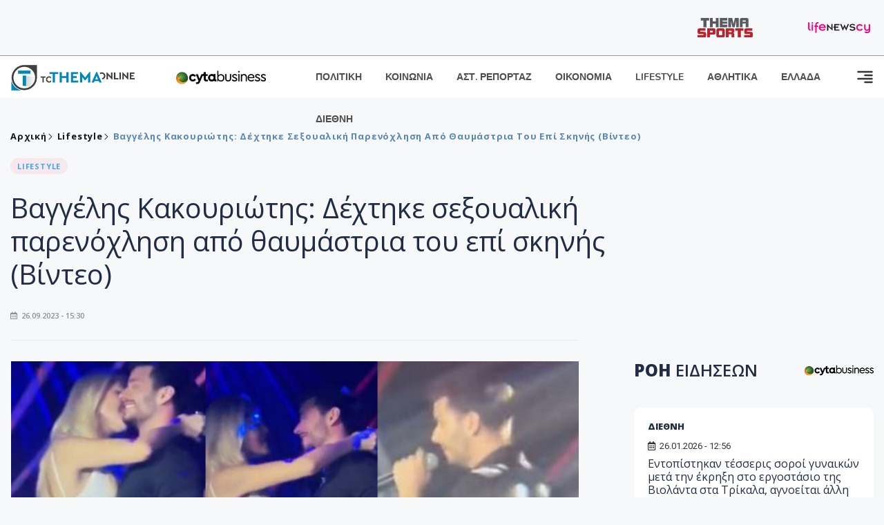

--- FILE ---
content_type: text/html; charset=utf-8
request_url: https://www.tothemaonline.com/Article/366500/baggelhs-kakoyriwths-dehthke-sexoyalikh-parenohlhsh-apo-thaymastria-toy-epi-skhnhs-binteo
body_size: 16859
content:

<!DOCTYPE html>

<html lang="el">
<head>
    <!-- Meta Data -->
    <meta charset="UTF-8">
    <meta http-equiv="X-UA-Compatible" content="IE=edge">
    <meta name="viewport" content="width=device-width, initial-scale=1">
    
    
<title>Βαγγέλης Κακουριώτης: Δέχτηκε σεξουαλική παρενόχληση από θαυμάστρια του επί σκηνής (Βίντεο)</title>
<meta name="description" content="«Εάν αυτό συνέβαινε στην Πάολα, θα τον είχαν πάρει σηκωτό»" />
<meta name="keywords" content="" />
<meta property="og:title" content="Βαγγέλης Κακουριώτης: Δέχτηκε σεξουαλική παρενόχληση από θαυμάστρια του επί σκηνής (Βίντεο)" />
<meta property="og:image" content="https://www.tothemaonline.com/img/path/57d79627-75fc-498a-b345-7f64183200d6_543.png" />
<meta property="og:description" content="«Εάν αυτό συνέβαινε στην Πάολα, θα τον είχαν πάρει σηκωτό»"/>
<meta name="twitter:widgets:csp" content="on">
<meta name="twitter:card" content="summary_large_image">
<meta name="twitter:site" content="@tothemaonline">
<meta name="twitter:domain" content="tothemaonline.com">
<meta name="twitter:title" content="Βαγγέλης Κακουριώτης: Δέχτηκε σεξουαλική παρενόχληση από θαυμάστρια του επί σκηνής (Βίντεο)">
<meta name="twitter:description" content="«Εάν αυτό συνέβαινε στην Πάολα, θα τον είχαν πάρει σηκωτό»">
<meta name="twitter:image" content="https://www.tothemaonline.com/img/path/57d79627-75fc-498a-b345-7f64183200d6_543.png">
<script type="application/ld+json">
    {
      "@context": "https://schema.org",
      "@type": "NewsArticle",
      "mainEntityOfPage": {
        "@type": "WebPage",
        "@id": "https://www.tothemaonline.com/article/366500/baggelhs-kakoyriwths-dehthke-sexoyalikh-parenohlhsh-apo-thaymastria-toy-epi-skhnhs-binteo"
      },
      "headline": "Βαγγέλης Κακουριώτης: Δέχτηκε σεξουαλική παρενόχληση από θαυμάστρια του επί σκηνής (Βίντεο)",
      "image": ["https://www.tothemaonline.com/img/path/57d79627-75fc-498a-b345-7f64183200d6_543.png"],
      "datePublished": "26/9/2023 3:30:00 μμ",
      "dateModified": "26/9/2023 3:30:00 μμ",
      "author": {
        "@type": "Organization",
        "name": "Tothemaonline Team"
      },
      "publisher": {
        "@type": "NewsMediaOrganization",
        "name": "To Thema Online",
        "logo": {
          "@type": "ImageObject",
          "url": "https://www.tothemaonline.com/img/to_thema_online_logo.png",
          "width": 600,
          "height": 60
        }
      }
    }
</script>
<script type="application/ld+json">
    {
        "@context": "http://schema.org",
        "@type": "BreadcrumbList",
        "itemListElement": [
            {
                "@type": "ListItem",
                "position": 1,
                "item": {
                    "@type": "WebSite",
                    "@id": "https://www.tothemaonline.com/",
                    "name": "Αρχική"
                }
            },
            {
                "@type": "ListItem",
                "position": 2,
                    "item": {
                    "@type": "WebPage",
                    "@id": "https://www.tothemaonline.com/Category/lifestyle",
                    "name": "Lifestyle"
                }
            }
            ,{
                "@type": "ListItem",
                "position": 3,
                    "item": {
                    "@type": "WebPage",
                    "@id": "https://www.tothemaonline.com/article/366500/baggelhs-kakoyriwths-dehthke-sexoyalikh-parenohlhsh-apo-thaymastria-toy-epi-skhnhs-binteo",
                    "name": "Βαγγέλης Κακουριώτης: Δέχτηκε σεξουαλική παρενόχληση από θαυμάστρια του επί σκηνής (Βίντεο)"                                
                }
            }    
        ]
    }
</script>

    <meta name="referrer" content="always" />
    <meta name="apple-mobile-web-app-capable" content="yes">
    <meta content="index, follow, max-image-preview:large" name="robots" />
    <meta name="rating" content="General" />
    <meta name="copyright" content="&copy; 2026 tothemaonline.com" />

    <!-- Favicon -->
    <link rel="shortcut icon" type="image/x-icon" href="/favicon.ico?v=1">

    <!-- Dependency Stylesheet -->
    <link rel="stylesheet" href="/assets/css/style.css?v=129" />
    <link rel="stylesheet" href="/assets/css/widgets.css?v=4" />
    <link rel="stylesheet" href="/assets/css/color.css?v=2" />
    <link rel="stylesheet" href="/assets/css/responsive.css?v=1" />

    <link rel="apple-touch-icon" sizes="180x180" href="/img/apple-touch-icon.png" />
    <link rel="icon" type="image/png" sizes="32x32" href="/img/favicon-32x32.png" />
    <link rel="icon" type="image/png" sizes="16x16" href="/img/favicon-16x16.png" />
    <link rel="manifest" href="/site.webmanifest">
    <link rel="mask-icon" href="/img/safari-pinned-tab.svg" color="#2b5797" />
    <meta name="msapplication-TileColor" content="#2b5797" />
    <meta name="theme-color" content="#ffffff" />

    <script type="f011cdd032e5ae4df1937872-text/javascript">
        window.dataLayer = window.dataLayer || [];
        function gtag() { dataLayer.push(arguments); }
        gtag('consent', 'default', {
            'ad_storage': 'granted',
            'ad_user_data': 'granted',
            'ad_personalization': 'granted',
            'analytics_storage': 'granted'
        });
    </script>
    <!-- Google Tag Manager -->
    <script type="f011cdd032e5ae4df1937872-text/javascript">(function (w, d, s, l, i) {
            w[l] = w[l] || []; w[l].push({
                'gtm.start':
                    new Date().getTime(), event: 'gtm.js'
            }); var f = d.getElementsByTagName(s)[0],
                j = d.createElement(s), dl = l != 'dataLayer' ? '&l=' + l : ''; j.async = true; j.src =
                    'https://www.googletagmanager.com/gtm.js?id=' + i + dl; f.parentNode.insertBefore(j, f);
        })(window, document, 'script', 'dataLayer', 'GTM-TCS4QL4');</script>
    <!-- End Google Tag Manager -->
    <!-- Google group tag (gtag.js) -->
    <script async src="https://www.googletagmanager.com/gtag/js?id=G-J7RS52TMNC" type="f011cdd032e5ae4df1937872-text/javascript"></script>
    <script type="f011cdd032e5ae4df1937872-text/javascript">
        window.dataLayer = window.dataLayer || [];
        function gtag() { dataLayer.push(arguments); }
        gtag('js', new Date());

        gtag('config', 'G-J7RS52TMNC');
    </script>
    <!-- Google site tag (gtag.js) -->
    <script async src="https://www.googletagmanager.com/gtag/js?id=G-7ZKH09CT69" type="f011cdd032e5ae4df1937872-text/javascript"></script>
    <script type="f011cdd032e5ae4df1937872-text/javascript">
        window.dataLayer = window.dataLayer || [];
        function gtag() { dataLayer.push(arguments); }
        gtag('js', new Date());

        gtag('config', 'G-7ZKH09CT69');
    </script>
    <script data-ad-client="ca-pub-7684646618790582" async src="https://pagead2.googlesyndication.com/pagead/js/adsbygoogle.js" type="f011cdd032e5ae4df1937872-text/javascript"></script>
    
    <meta property="og:url" content="https://www.tothemaonline.com/Article/366500/baggelhs-kakoyriwths-dehthke-sexoyalikh-parenohlhsh-apo-thaymastria-toy-epi-skhnhs-binteo" />
    <meta property="og:site_name" content="tothemaonline.com"/>
    <meta property="og:type" content="website" />
    <meta property="fb:pages" content="571235809599203" />
    <meta property="fb:app_id" content="1684771268232343" />
    <script async src="https://securepubads.g.doubleclick.net/tag/js/gpt.js" type="f011cdd032e5ae4df1937872-text/javascript"></script>
    <script type="f011cdd032e5ae4df1937872-text/javascript">
      window.googletag = window.googletag || {cmd: []};
      googletag.cmd.push(function () {
        googletag.defineSlot('/94718406/ToThemaOnline/Home_page_728x90_1', [728, 90], 'div-gpt-ad-1663585456835-0').addService(googletag.pubads());
        googletag.defineSlot('/94718406/ToThemaOnline/Article_300x250_1', [300, 250], 'div-gpt-ad-1704809239095-0').addService(googletag.pubads());
        googletag.defineSlot('/94718406/ToThemaOnline/Article_300x250_2', [300, 250], 'div-gpt-ad-1663587115194-0').addService(googletag.pubads());
        googletag.defineSlot('/94718406/ToThemaOnline/Article_300x250_3', [300, 250], 'div-gpt-ad-1663587375568-0').addService(googletag.pubads());
        googletag.defineSlot('/94718406/ToThemaOnline/Article_728x90_2', [728, 90], 'div-gpt-ad-1739364127448-0').addService(googletag.pubads());
        googletag.defineSlot('/94718406/ToThemaOnline/Article_specialformats', [1, 1], 'div-gpt-ad-1635434083371-0').addService(googletag.pubads());
        googletag.defineSlot('/94718406/ToThemaOnline/Article_320x100', [320, 100], 'div-gpt-ad-1739364362138-0').addService(googletag.pubads());
        googletag.defineSlot('/94718406/ToThemaOnline/300x250_artickle_diavaste_episis', [300, 250], 'div-gpt-ad-1765960416458-0').addService(googletag.pubads());
        googletag.defineSlot('/94718406/ToThemaOnline/300x250_artickle_extra', [300, 250], 'div-gpt-ad-1765960359879-0').addService(googletag.pubads());

        googletag.pubads().setTargeting('article_id', ['no-id']);
        googletag.pubads().setTargeting('tags', ['emptykeyword']);
        googletag.pubads().setTargeting('category', ['no-category']);
        googletag.pubads().setTargeting('path', ['/Article/366500/baggelhs-kakoyriwths-dehthke-sexoyalikh-parenohlhsh-apo-thaymastria-toy-epi-skhnhs-binteo']);
        googletag.pubads().setTargeting('year', ['2026']);

        googletag.pubads().enableSingleRequest();
        googletag.pubads().collapseEmptyDivs();
        googletag.enableServices();
      });
    </script>
    <script type="f011cdd032e5ae4df1937872-text/javascript" src='https://platform-api.sharethis.com/js/sharethis.js#property=652b85a77815a50019a9c4f1&product=sop' async='async'></script>

    <script type="f011cdd032e5ae4df1937872-text/javascript">
        window.fbAsyncInit = function () {
            FB.init({
                appId: '464103000617648',
                xfbml: true,
                version: 'v12.0'
            });
            FB.AppEvents.logPageView();
        };

        (function (d, s, id) {
            var js, fjs = d.getElementsByTagName(s)[0];
            if (d.getElementById(id)) { return; }
            js = d.createElement(s); js.id = id;
            js.src = "https://connect.facebook.net/en_US/sdk.js";
            fjs.parentNode.insertBefore(js, fjs);
        }(document, 'script', 'facebook-jssdk'));
    </script>
    <link rel="alternate" type="application/rss+xml" title="RSS Feed" href="https://www.tothemaonline.com/Rss" />
    <link rel="canonical" href="https://www.tothemaonline.com/Article/366500/baggelhs-kakoyriwths-dehthke-sexoyalikh-parenohlhsh-apo-thaymastria-toy-epi-skhnhs-binteo" />
    <script type="application/ld+json">
        { "@context": "https://schema.org", "@type": "WebSite", "url": "https://www.tothemaonline.com/Search", "potentialAction": { "@type": "SearchAction", "target": "https://www.tothemaonline.com/Search?s={search_term}", "query-input": "required name=search_term" } }
    </script>

    <!-- Meta Pixel Code -->
    <script type="f011cdd032e5ae4df1937872-text/javascript">
        !function(f,b,e,v,n,t,s)
        {if(f.fbq)return;n=f.fbq=function(){n.callMethod?
        n.callMethod.apply(n,arguments):n.queue.push(arguments)};
        if(!f._fbq)f._fbq=n;n.push=n;n.loaded=!0;n.version='2.0';
        n.queue=[];t=b.createElement(e);t.async=!0;
        t.src=v;s=b.getElementsByTagName(e)[0];
        s.parentNode.insertBefore(t,s)}(window, document,'script',
        'https://connect.facebook.net/en_US/fbevents.js');
        fbq('init', '1554741712104155');
        fbq('track', 'PageView');
    </script>
    <noscript><img height="1" width="1" style="display:none" src="https://www.facebook.com/tr?id=1554741712104155&ev=PageView&noscript=1"/></noscript>
    <!-- End Meta Pixel Code -->

    <script src="https://cdn.onesignal.com/sdks/web/v16/OneSignalSDK.page.js" defer type="f011cdd032e5ae4df1937872-text/javascript"></script>
    <script type="f011cdd032e5ae4df1937872-text/javascript">
        window.OneSignalDeferred = window.OneSignalDeferred || [];
        OneSignalDeferred.push(async function (OneSignal) {
            await OneSignal.init({
                appId: "a91cee0f-f47f-4ecf-b98e-0fd3654c941d",
                safari_web_id: "web.onesignal.auto.337e82fd-eeda-48f8-8fe5-d2f6dec774c2",
                notifyButton: {
                    enable: true,
                },
            });
        });
    </script>

    <!-- Skins -->
    <script async src="https://securepubads.g.doubleclick.net/tag/js/gpt.js" type="f011cdd032e5ae4df1937872-text/javascript"></script>
    <script type="f011cdd032e5ae4df1937872-text/javascript">
        window.googletag = window.googletag || { cmd: [] };
        googletag.cmd.push(function () {
            googletag.defineSlot('/94718406/ToThemaOnline/Generic_Scroll_Ad_300*250', [300, 250], 'div-gpt-ad-1636712763231-0').addService(googletag.pubads());
            googletag.defineSlot('/94718406/ToThemaOnline/Generic_Desktop_Catfish_1000*90', [1000, 90], 'div-gpt-ad-1637248106600-0').addService(googletag.pubads());
            googletag.defineSlot('/94718406/ToThemaOnline/Generic_Mobile_Catfish_300*50', [300, 50], 'div-gpt-ad-1637248229805-0').addService(googletag.pubads());
            googletag.defineSlot('/94718406/ToThemaOnline/Generic_Desktop_Takeover_800x600', [800, 600], 'div-gpt-ad-1713794860682-0').addService(googletag.pubads());
            googletag.defineSlot('/94718406/ToThemaOnline/Generic_Mobile_Takeover_320x480', [320, 480], 'div-gpt-ad-1713794915043-0').addService(googletag.pubads());
            googletag.defineSlot('/94718406/ToThemaOnline/Article_300x100_1', [320, 100], 'div-gpt-ad-1739364299479-0').addService(googletag.pubads());

            googletag.pubads().enableSingleRequest();
            googletag.pubads().collapseEmptyDivs();
            googletag.enableServices();
        });
    </script>
    <script src="https://ajax.googleapis.com/ajax/libs/jquery/3.6.0/jquery.min.js" type="f011cdd032e5ae4df1937872-text/javascript"></script>
</head>
<body>
    <!-- Google Tag Manager (noscript) -->
    <noscript><iframe src="https://www.googletagmanager.com/ns.html?id=GTM-TCS4QL4" height="0" width="0" style="display:none;visibility:hidden"></iframe></noscript>
    <!-- End Google Tag Manager (noscript) -->

    <div id="fb-root"></div>
    <script async defer crossorigin="anonymous" src="https://connect.facebook.net/en_US/sdk.js#xfbml=1&version=v15.0" nonce="yWfEFvoe" type="f011cdd032e5ae4df1937872-text/javascript"></script>

    <div class="header_wrap">
        <div class="header_top">
            
            <div class="header_partners">
                <a href="https://themasports.tothemaonline.com/" target="_blank" rel="noopener">
                    <img src="/img/themasports_logo.svg" alt="Themasports">
                </a>
                <a href="https://lifenewscy.com/" target="_blank" rel="noopener">
                    <img src="/img/lifenewscy_logo.svg" alt="lifenewscy">
                </a>
            </div>
        </div>
    </div>

    <div class="main-wrap">
        <!--Offcanvas sidebar-->
        <aside id="sidebar-wrapper" class="custom-scrollbar offcanvas-sidebar position-right">
            <button class="off-canvas-close"><i class="ti-close"></i></button>
            <div class="sidebar-inner">
                <!--Search-->
                <div class="siderbar-widget mb-50 mt-30">
                    <input type="text" class="search_field" id="search_inp_h" placeholder="Αναζήτηση" autocomplete="off" />
                    <span class="search-icon"><i class="ti-search mr-5"></i></span>
                </div>
                <!--lastest post-->
                <div class="sidebar-widget mb-50">
                    <div class="widget-header mb-30">
                        <ul class="side-menu">
                            <li><a href="/Category/politiki">ΠΟΛΙΤΙΚΗ</a></li>
                            <li><a href="/Category/oikonomia">ΟΙΚΟΝΟΜΙΑ</a></li>
                            <li><a href="/Category/astinomiko_reportaz">ΑΣΤΥΝΟΜΙΚΟ ΡΕΠΟΡΤΑΖ</a></li>
                            <li><a href="/Category/koinonia">ΚΟΙΝΩΝΙΑ</a></li>
                            <li><a href="/Category/lifestyle">LIFESTYLE</a></li>
                            <li><a href="/Category/athlitika">ΑΘΛΗΤΙΚΑ</a></li>
                            <li><a href="/Category/ellada">ΕΛΛΑΔΑ</a></li>
                            <li><a href="/Category/diethni">ΔΙΕΘΝΗ</a></li>
                            <li><a href="/Category/anathematismoi">ΑΝΑΘΕΜΑΤΙΣΜΟΙ</a></li>
                            <li><a href="/Category/para-thema">ΠΑΡΑ-ΤΗΕΜΑ</a></li>
                            <li><a href="/Category/ygeia">ΥΓΕΙΑ</a></li>
                            <li><a href="/Category/paraxena">LIKE ONLINE</a></li>
                            <li><a href="/Category/nomikos-tou-diavolou">ΝΟΜΙΚΟΣ ΤΟΥ ΔΙΑΒΟΛΟΥ</a></li>
                            <li><a href="/Category/deltia-typou">ΔΕΛΤΙΑ ΤΥΠΟΥ</a></li>
                        </ul>
                    </div>
                    <div class="post-aside-style-2">
                        <div class="offcanvas-widget footer-widget">
                            <h3 class="offcanvas-widget-title">Στοιχεία Επικοινωνίας</h3>
                            <ul class="contact-info-list widget-list">
                                <li class="widget-list-item">
                                    <i class="fas fa-map-marker-alt list-icon"></i>
                                    Γιάννου Κρανιδιώτη 102, Γραφείο 201, Λατσιά, Λευκωσία
                                </li>
                                <li class="widget-list-item">
                                    <i class="fas fa-phone list-icon"></i>
                                    <a href="tel:+357 22 205865" class="widget-list-link">+357 22 205865</a>
                                </li>
                                <li class="widget-list-item">
                                    <i class="fas fa-fax list-icon"></i>
                                    <a href="tel:+357 22 374613" class="widget-list-link">+357 22 374613</a>
                                </li>
                                <li class="widget-list-item">
                                    <i class="fas fa-envelope list-icon"></i>
                                    <a href="/cdn-cgi/l/email-protection#7f161119103f0b100b171a121e10111316111a511c1012" class="widget-list-link" aria-label="Email"><span class="__cf_email__" data-cfemail="5831363e37182c372c303d353937363431363d763b3735">[email&#160;protected]</span></a>
                                </li>
                            </ul>
                            <ul class="footer-social style-2 gutter-15 mt-30">
                                <li class="social-item">
                                    <a href="https://www.facebook.com/THEMAONLINEcom" class="social-link fb" target="_blank" alt="Facebook" title="Facebook" aria-label="Facebook">
                                        <span style="display: none">Facebook</span>
                                        <i class="fab fa-facebook-f" aria-hidden="true"></i>
                                    </a>
                                </li>
                                <li class="social-item">
                                    <a href="https://twitter.com/tothemaonline" class="social-link tw" target="_blank" alt="Twitter" title="Twitter" aria-label="Twitter">
                                        <span style="display: none">Twitter</span>
                                        <i class="fab fa-twitter" aria-hidden="true"></i>
                                    </a>
                                </li>
                                <li class="social-item">
                                    <a href="https://www.instagram.com/tothemaonline/" class="social-link vm" target="_blank" alt="Instagram" title="Instagram" aria-label="Instagram">
                                        <span style="display: none">Instagram</span>
                                        <i class="fab fa-instagram" aria-hidden="true"></i>
                                    </a>
                                </li>
                                <li class="social-item">
                                    <a href="https://www.youtube.com/channel/UC8-mniCYfd5b_LtTCixI5Qg" class="social-link pn" target="_blank" alt="Youtube" title="Youtube" aria-label="Youtube">
                                        <span style="display: none">Youtube</span>
                                        <i class="fab fa-youtube" aria-hidden="true"></i>
                                    </a>
                                </li>
                            </ul>
                        </div>
                    </div>
                </div>
                
            </div>
        </aside>
        <!-- Main Header -->
        <header class="main-header header-style-2 mb-0">
            <div class="header-bottom header-sticky background-white text-center">
                <div class="scroll-progress gradient-bg-1"></div>
                <div class="container">
                    <div class="row">
                        <div class="col-lg-2 col-md-3">
                            <div class="header-logo d-none d-lg-block">
                                <a href="/">
                                    <img class="logo-img d-inline" src="/img/to_thema_online_logo_footer.png?v=2" alt="Tothemaonline logo">
                                </a>
                            </div>
                            <div class="logo-tablet d-md-inline d-lg-none d-none">
                                <a href="/">
                                    <img class="logo-img d-inline" src="/img/to_thema_online_logo_footer.png?v=2" alt="Tothemaonline logo">
                                </a>
                            </div>
                            <div class="logo-mobile d-block d-md-none">
                                <a href="/">
                                    <img class="logo-img d-inline" src="/img/to_thema_online_logo_footer.png?v=2" alt="Tothemaonline logo">
                                </a>
                                <a href="https://www.cyta.com.cy/business-acronis-backup/el" target="_blank" rel="noopener" style="float: right;position: fixed;top: 0px;left: 210px;">
                                    <img src="/img/Thema Online Website - Sponsorship Website Logo 400x190.png" alt="CYTA logo" width="60">
                                </a>
                            </div>
                        </div>
                        <div class="col-lg-2 deskContent">
                            <a href="https://www.cyta.com.cy/business-acronis-backup/el" target="_blank"  rel="noopener">
                                <img src="/img/Thema Online Website - Sponsorship Website Logo 400x190.png" alt="CYTA logo" width="130" />
                            </a>
                        </div>
                        <div class="col-lg-8 col-md-8 main-header-navigation">
                            <!-- Main-menu -->
                            <div class="main-nav text-left float-lg-left float-md-right">
                                <nav>
                                    <ul class="main-menu d-none d-lg-inline">
                                        <li><a href="/Category/politiki">ΠΟΛΙΤΙΚΗ</a></li>
                                        <li><a href="/Category/koinonia">ΚΟΙΝΩΝΙΑ</a></li>
                                        <li><a href="/Category/astinomiko_reportaz">ΑΣΤ. ΡΕΠΟΡΤΑΖ</a></li>
                                        <li><a href="/Category/oikonomia">ΟΙΚΟΝΟΜΙΑ</a></li>
                                        <li><a href="/Category/lifestyle">LIFESTYLE</a></li>
                                        <li><a href="/Category/athlitika">ΑΘΛΗΤΙΚΑ</a></li>
                                        <li><a href="/Category/ellada">ΕΛΛΑΔΑ</a></li>
                                        <li><a href="/Category/diethni">ΔΙΕΘΝΗ</a></li>
                                    </ul>
                                </nav>
                            </div>
                            <!-- Search -->
                            
                            <!-- Off canvas -->
                            <div class="off-canvas-toggle-cover">
                                <div class="off-canvas-toggle d-inline-block ml-15" id="off-canvas-toggle">
                                    <svg width="25px" height="25px" viewBox="0 0 20 20" xmlns="http://www.w3.org/2000/svg" fill="none">
                                      <path fill="#333333" fill-rule="evenodd" d="M18 5a1 1 0 100-2H2a1 1 0 000 2h16zm0 4a1 1 0 100-2h-8a1 1 0 100 2h8zm1 3a1 1 0 01-1 1H2a1 1 0 110-2h16a1 1 0 011 1zm-1 5a1 1 0 100-2h-8a1 1 0 100 2h8z"/>
                                    </svg>
                                </div>
                            </div>
                        </div>
                    </div>
                </div>
            </div>
        </header>
        <div style="text-align:center;" class="phoneContent mt-100">
            <!-- /94718406/ToThemaOnline/Article_300x100_1 -->
            <div id='div-gpt-ad-1739364299479-0' style='min-width: 320px; min-height: 100px;'>
              <script data-cfasync="false" src="/cdn-cgi/scripts/5c5dd728/cloudflare-static/email-decode.min.js"></script><script type="f011cdd032e5ae4df1937872-text/javascript">googletag.cmd.push(function () { googletag.display('div-gpt-ad-1739364299479-0'); });</script>
            </div>
        </div>

        
    <!-- /94718406/ToThemaOnline/Home_page_728x90_1 -->
    <div id='div-gpt-ad-1663585456835-0' style='max-width: 728px; max-height: 90px;text-align:center;margin:20px auto;' class="deskContent">
        <script type="cbee12ff41691350e8e6d2be-text/javascript">googletag.cmd.push(function() { googletag.display('div-gpt-ad-1663585456835-0'); });</script>
    </div>

    <script type="f011cdd032e5ae4df1937872-text/javascript" xmlns:myObj="urn:tothemaonline">
		var addthis_share = {
			url: "https://www.tothemaonline.com/Article/366500/baggelhs-kakoyriwths-dehthke-sexoyalikh-parenohlhsh-apo-thaymastria-toy-epi-skhnhs-binteo",
			title: "Βαγγέλης Κακουριώτης: Δέχτηκε σεξουαλική παρενόχληση από θαυμάστρια του επί σκηνής (Βίντεο)",
			description: '«Εάν αυτό συνέβαινε στην Πάολα, θα τον είχαν πάρει σηκωτό»',
			media: "https://www.tothemaonline.com/img/path/57d79627-75fc-498a-b345-7f64183200d6_543.png"
		}
	</script><main class="position-relative" xmlns:myObj="urn:tothemaonline"><div class="container">
    <div class="entry-header entry-header-1 mb-30 mt-50">
      <div class="entry-meta meta-0 font-small mb-30">
        <div class="entry-meta meta-0 font-small mb-30 breadcrumb"><a href="/"><span class="post-cat breadcrumb-item p-0">Αρχική</span></a><span class="post-cat breadcrumb-item color6 p-0"><a href="/Category/lifestyle">Lifestyle</a></span><span class="post-cat breadcrumb-item color6 p-0">Βαγγέλης Κακουριώτης: Δέχτηκε σεξουαλική παρενόχληση από θαυμάστρια του επί σκηνής (Βίντεο)</span></div>
      </div>
      <div class="entry-meta meta-0 font-small mb-30"><a href="/Category/lifestyle"><span class="post-in background1 text-primary font-x-small">LIFESTYLE</span></a></div>
      <h1 class="post-title mb-30 weight-unset">Βαγγέλης Κακουριώτης: Δέχτηκε σεξουαλική παρενόχληση από θαυμάστρια του επί σκηνής (Βίντεο)</h1>
      <div class="entry-meta meta-1 font-x-small color-grey text-uppercase"><span class="post-on"><i class="far fa-calendar-alt icon"></i> 26.09.2023 - 15:30</span></div>
    </div>
    <div class="row mb-50">
      <div class="col-lg-8 col-md-12">
        <div class="bt-1 border-color-1 mb-30"></div><figure class="single-thumnail mb-30"><img src="https://images.tothemaonline.com/img/path/57d79627-75fc-498a-b345-7f64183200d6_543.png" alt="Βαγγέλης Κακουριώτης: Δέχτηκε σεξουαλική παρενόχληση από θαυμάστρια του επί σκηνής (Βίντεο)"></figure><div class="text-center phoneContent mt-50 mb-50">
          <div id="div-gpt-ad-1739364362138-0" style="min-width: 320px; min-height: 100px;"><script type="f011cdd032e5ae4df1937872-text/javascript">googletag.cmd.push(function() { googletag.display('div-gpt-ad-1739364362138-0'); });</script></div>
        </div>
        <div class="widget-ads mb-30 mt-20 text-center deskContent">
          <div id="div-gpt-ad-1739364127448-0" style="min-width: 728px; min-height: 90px;"><script type="f011cdd032e5ae4df1937872-text/javascript">googletag.cmd.push(function() { googletag.display('div-gpt-ad-1739364127448-0'); });</script></div>
        </div>
        <div class="single-excerpt">
          <div class="sharethis-inline-share-buttons" style="margin-bottom:20px;"></div>
          <h3 class="font-large">«Εάν αυτό συνέβαινε στην Πάολα, θα τον είχαν πάρει σηκωτό»</h3>
        </div>
        <div id="div-gpt-ad-1704809239095-0" style="min-width: 300px; max-height: 250px; text-align:center;margin:20px auto;overflow:hidden !important;"><script type="f011cdd032e5ae4df1937872-text/javascript">googletag.cmd.push(function() { googletag.display('div-gpt-ad-1704809239095-0'); });</script></div>
        <div class="entry-main-content color-black">
<p>Το γύρο του διαδικτύου κάνει τα τελευταία 24ωρα ένα βίντεο όπου δείχνει τον <strong>Βαγγέλη Κακουριώτη να δέχεται σεξουαλική παρενόχληση on stage</strong> την ώρα που τραγουδά, από θαυμάστρια του.</p>
<p><a href="https://lifenewscy.tothemaonline.com/Article/281268/baggelhs-kakoyriwths-dehthke-sexoyalikh-parenohlhsh-apo-thaymastria-toy-epi-skhnhs-binteo" target="_blank">Διάβασε τη συνέχεια στο lifeNewscy</a></p><div id="div-gpt-ad-1765960359879-0" style="width:300px;height:250px;margin:0px auto;"><script type="f011cdd032e5ae4df1937872-text/javascript">googletag.cmd.push(function() { googletag.display('div-gpt-ad-1765960359879-0'); });</script></div><script type="f011cdd032e5ae4df1937872-text/javascript">
							jQuery(document).ready(function () {
								var adZone = $('#div-gpt-ad-1765960359879-0');
								var firstParagraph = $('.entry-main-content p')[0];
								adZone.insertAfter(firstParagraph);

								var adID = 'div-gpt-ad-1765960359879-0';

								googletag.cmd.push(function () {

									var slots = googletag.pubads().getSlots();
									var targetSlot = null;

									for (var i = 0; i < slots.length; i++) {
										if (slots[i].getSlotElementId() === adID) {
											targetSlot = slots[i];
											break;
										}
									}

									if (targetSlot) {
										googletag.pubads().refresh([targetSlot]);
									}
								});
							});
						</script></div>
        <p><em><strong>
								Ακολουθήστε το <a href="https://news.google.com/publications/CAAiECw8Oj2ynV2_8QTEWRSp1_oqFAgKIhAsPDo9sp1dv_EExFkUqdf6?hl=en-US&amp;gl=USceid=GR:el">Tothemaonline.com στο Google News </a>και μάθετε πρώτοι όλες τις <a href="https://www.tothemaonline.com/" target="_self" rel="Follow">ειδήσεις</a></strong></em></p>
        <p> </p>
        <div class="mb-50 text-center">
          <div id="div-gpt-ad-1765960416458-0"><script type="f011cdd032e5ae4df1937872-text/javascript">
								googletag.cmd.push(function() { googletag.display('div-gpt-ad-1765960416458-0'); });
							</script></div>
        </div>
        <p> </p>
        <div class="news_feed">
          <h4 class="widget-title mb-0">ΔΙΑΒΑΣΤΕ ΕΠΙΣΗΣ</h4>
          <h6 class="post-title mb-0 mt-5"><a target="_blank" href="/Article/451379/prosohh-entopisthkan-panw-apo-80-nea-epikindyna-pro%CF%8Aonta---apo-maska-proswpoy-mehri-podhlato---deite-lista">Προσοχή: Εντοπίστηκαν πάνω από 80 νέα επικίνδυνα προϊόντα - Από μάσκα προσώπου μέχρι ποδήλατο - Δείτε λίστα</a></h6>
          <h6 class="post-title mb-0 mt-5"><a target="_blank" href="/Article/451370/neoi-kanones-gia-ta-powerbanks-sta-aeroplana-ti-den-prepei-na-xanakaneis-sto-taxidi-soy">Νέοι κανόνες για τα powerbanks στα αεροπλάνα: Τι δεν πρέπει να ξανακάνεις στο ταξίδι σου</a></h6>
          <h6 class="post-title mb-0 mt-5"><a target="_blank" href="/Article/451365/panw-apo-190-theseis-ergasias-ypshlhs-klimakas-anoixan-se-koinothtes-ths-kyproy-%E2%80%93-lhgei-syntoma-h-prothesmia-%E2%80%93-oles-oi-leptomereies">Πάνω από 190 θέσεις εργασίας, υψηλής κλίμακας, άνοιξαν σε κοινότητες της Κύπρου – Λήγει σύντομα η προθεσμία – Όλες οι λεπτομέρειες</a></h6>
          <h6 class="post-title mb-0 mt-5"><a target="_blank" href="/Article/451359/tha-meinete-me-to-stoma-anoihto-to-troodos-opws-den-to-ehete-xanadei-%E2%80%93-deite-to-apisteyto-binteo">«Θα μείνετε με το στόμα ανοιχτό»: Το Τρόοδος όπως δεν το έχετε ξαναδεί – Δείτε το απίστευτο βίντεο</a></h6>
          <h6 class="post-title mb-0 mt-5"><a target="_blank" href="/Article/451353/deos-apo-fantasma-poy-emfanisthke-mesa-se-oyranio-toxo-ston-mahaira---deite-fwtografia">Δέος από «φάντασμα» που εμφανίστηκε μέσα σε ουράνιο τόξο στον Μαχαιρά - Δείτε φωτογραφία</a></h6>
          <h6 class="post-title mb-0 mt-5"><a target="_blank" href="/Article/451363/paidikh-karnabalistikh-parelash-sth-lemeso-%E2%80%93-pote-tha-pragmatopoihthei-%E2%80%93-oles-oi-leptomereies">Παιδική καρναβαλίστικη παρέλαση στη Λεμεσό – Πότε θα πραγματοποιηθεί – Όλες οι λεπτομέρειες</a></h6>
        </div>
        <p> </p>
        <div class="fb-like" data-href="https://www.tothemaonline.com/Article/366500/baggelhs-kakoyriwths-dehthke-sexoyalikh-parenohlhsh-apo-thaymastria-toy-epi-skhnhs-binteo" data-width="300" data-layout="standard" data-action="like" data-size="small" data-share="true"></div>
        <p> </p>
        <p> </p>
        <div class="mb-50 text-center"><script async="" src="https://pagead2.googlesyndication.com/pagead/js/adsbygoogle.js?client=ca-pub-1946006275855017" crossorigin="anonymous" type="f011cdd032e5ae4df1937872-text/javascript"></script><ins class="adsbygoogle" style="display:inline-block;width:300px;height:250px" data-ad-client="ca-pub-1946006275855017" data-ad-slot="2788034307"></ins><script type="f011cdd032e5ae4df1937872-text/javascript">
							(adsbygoogle = window.adsbygoogle || []).push({});
						</script></div>
        <div class="social-share-box-2 mt-30">
          <div class="row gutter-30">
            <div class="col-xl-5 col-lg-6 d-flex justify-content-start justify-content-lg-end">
              <div class="conent-block">
                <h4 class="block-tile mb--20">Μοιράσου αυτό το άρθρο</h4>
                <div class="sharethis-inline-share-buttons" style="margin-bottom:20px;"></div>
              </div>
            </div>
          </div>
        </div>
        <div class="post-pagination-box mt-30 mb-30">
          <div class="row gutter-30">
            <div class="col-lg-6">
              <div class="next-prev-wrap">
                <div class="item-icon"><a href="/Article/366499/mayrikios-mayrikioy-lipothymhse-sthn-ekpomph---espeysmena-me-asthenoforo-sto-nosokomeio---binteo"><i class="fas fa-chevron-left"></i>
												Προηγούμενο άρθρο
											</a></div>
                <div class="content">
                  <h4 class="title"><a href="/Article/366499/mayrikios-mayrikioy-lipothymhse-sthn-ekpomph---espeysmena-me-asthenoforo-sto-nosokomeio---binteo">Μαυρίκιος Μαυρικίου: Λιποθύμησε στην εκπομπή - Eσπευσμένα με ασθενοφόρο στο νοσοκομείο - Βίντεο</a></h4><span class="rt-meta"><i class="far fa-calendar-alt icon"></i> 26.09.2023 - 15:18</span></div>
              </div>
            </div>
            <div class="col-lg-6">
              <div class="next-prev-wrap next-wrap nxtclk">
                <div class="item-icon"><a href="/Article/366501/ta-zwdia-poy-tha-doyn-ta-aisthhmatika-toys-na-beltiwnontai-tis-epomenes-hmeres">
												Επόμενο άρθρο
												<i class="fas fa-chevron-right"></i></a></div>
                <div class="content">
                  <h4 class="title"><a href="/Article/366501/ta-zwdia-poy-tha-doyn-ta-aisthhmatika-toys-na-beltiwnontai-tis-epomenes-hmeres">Τα ζώδια που θα δουν τα αισθηματικά τους να βελτιώνονται τις επόμενες ημέρες</a></h4><span class="rt-meta"><i class="far fa-calendar-alt icon"></i> 26.09.2023 - 15:42</span></div>
              </div>
            </div>
          </div>
        </div>
        <div id="dontmiss" style="border: 1px solid #dcdcde; padding: 25px; box-shadow: 0 1px 1px rgba(0,0,0,.05);margin: 20px 0px 20px 0px;">
          <div class="post-item">
            <div class="rt-post post-md style-9 grid-meta">
              <div class="post-img" style="max-width:200px;min-width:200px;"><a href="/Article/451382/politikh-isothta-ws-proypothesh-h-ws-beto-h-anarthsh-erhioyrman-kai-ta-proeidopoihtika-mhnymata-ths-leykwsias"><img src="/img/top_stories_thumbs.png" alt="Πολιτική ισότητα ως προϋπόθεση ή ως βέτο; Η ανάρτηση Ερχιουρμάν και τα προειδοποιητικά μηνύματα της Λευκωσίας" width="696" height="491" style="background:url('https://images.tothemaonline.com/img/path/94dab805-2ac0-4d98-9686-a6689606f829_8da23002-dd68-4c9c-bc2d-c241198ead6d_report.jpg') center center; background-size: cover;"></a></div>
              <div class="post-content">
                <h3 class="post-title clear-height" style="font-size:1.3rem"><a href="/Article/451382/politikh-isothta-ws-proypothesh-h-ws-beto-h-anarthsh-erhioyrman-kai-ta-proeidopoihtika-mhnymata-ths-leykwsias">Πολιτική ισότητα ως προϋπόθεση ή ως βέτο; Η ανάρτηση Ερχιουρμάν και τα προειδοποιητικά μηνύματα της Λευκωσίας</a></h3>
                <p style="font-size:1rem;">Μετωπική επαναφορά της πολιτικής ισότητας ως αδιαπραγμάτευτης προϋπόθεσης για την επανέναρξη των συνομιλιών επιχειρεί ο κατοχικός ηγέτης, με ανάρτησή του στα μέσα κοινωνικής δικτύωσης, ανεβάζοντας εκ νέου το πολιτικό θερμόμετρο στο Κυπριακό, σε μια χρονική στιγμή κατά την οποία καταβάλλεται προσπάθεια επανεκκίνησης της διαδικασίας υπό τα Ηνωμένα Έθνη.</p>
              </div>
            </div>
          </div>
        </div><script type="f011cdd032e5ae4df1937872-text/javascript">
							jQuery(document).ready(function(){
								var secondp = jQuery('.entry-main-content').find('p')[2];
								if(secondp){
									jQuery('#dontmiss').insertAfter(secondp);
								}
								else{
									jQuery('#dontmiss').remove();
								}								
							});
						</script><div class="related-posts">
          <h3 class="mb-20 ml-10">ΣΧΕΤΙΚΑ ΑΡΘΡΑ</h3>
          <div class="row"><article class="col-lg-4"><div class="background-white border-radius-10 p-10 mb-30">
                <div class="post-thumb d-flex mb-15 border-radius-15 img-hover-scale"><a target="_blank" href="/Article/451355/to-binteo-ths-evangelia-me-ton-niko-oikonomopoylo-gia-to-tragoydi-ths-ston-ellhniko-teliko-ths-eurovision-kalh-epityhia-loyloydaki-moy"><img src="/img/epikairotita_thumbs.png" alt="Το βίντεο της Evangelia με τον Νίκο Οικονομόπουλο για το τραγούδι της στον ελληνικό τελικό της Eurovision: «Καλή επιτυχία λουλουδάκι μου»" style="background:url('https://images.tothemaonline.com/img/path/716d30cb-a739-4aa3-bbbb-b689868245ec_oikono.webp') center center; background-size: cover;"></a></div>
                <div class="pl-10 pr-10">
                  <h5 class="post-title mb-15 font-weight-500"><a target="_blank" href="/Article/451355/to-binteo-ths-evangelia-me-ton-niko-oikonomopoylo-gia-to-tragoydi-ths-ston-ellhniko-teliko-ths-eurovision-kalh-epityhia-loyloydaki-moy">Το βίντεο της Evangelia με τον Νίκο Οικονομόπουλο για το τραγούδι της στον ελληνικό τελικό της Eurovision: «Καλή επιτυχία λουλουδάκι μου»</a></h5><span class="rt-meta"><i class="far fa-calendar-alt icon"></i> 26.01.2026 - 08:57</span></div>
              </div></article><article class="col-lg-4"><div class="background-white border-radius-10 p-10 mb-30">
                <div class="post-thumb d-flex mb-15 border-radius-15 img-hover-scale"><a target="_blank" href="/Article/451354/binteo-aproopto-sth-skhnh-gia-ton-giwrgo-mazwnakh-tragoydhse-a-kapela-para-to-mplak-aoyt"><img src="/img/epikairotita_thumbs.png" alt="ΒΙΝΤΕΟ: Απρόοπτο στη σκηνή για τον Γιώργο Μαζωνάκη: Τραγούδησε α καπέλα παρά το μπλακ άουτ" style="background:url('https://images.tothemaonline.com/img/path/ade3f550-7b80-4f0f-8dd7-7ceb23f0c1a9_maz.webp') center center; background-size: cover;"></a></div>
                <div class="pl-10 pr-10">
                  <h5 class="post-title mb-15 font-weight-500"><a target="_blank" href="/Article/451354/binteo-aproopto-sth-skhnh-gia-ton-giwrgo-mazwnakh-tragoydhse-a-kapela-para-to-mplak-aoyt">ΒΙΝΤΕΟ: Απρόοπτο στη σκηνή για τον Γιώργο Μαζωνάκη: Τραγούδησε α καπέλα παρά το μπλακ άουτ</a></h5><span class="rt-meta"><i class="far fa-calendar-alt icon"></i> 26.01.2026 - 08:56</span></div>
              </div></article><article class="col-lg-4"><div class="background-white border-radius-10 p-10 mb-30">
                <div class="post-thumb d-flex mb-15 border-radius-15 img-hover-scale"><a target="_blank" href="/Article/451351/pantreythkan-sakhs-katsoylhs-kai-marialena-roymeliwth---deite-binteo-kai-fwtografies"><img src="/img/epikairotita_thumbs.png" alt="Παντρεύτηκαν Σάκης Κατσούλης και Μαριαλένα Ρουμελιώτη - Δείτε βίντεο και φωτογραφίες" style="background:url('https://images.tothemaonline.com/img/path/e2bd6a58-6233-4d58-8562-ed724d22a0e6_mar.webp') center center; background-size: cover;"></a></div>
                <div class="pl-10 pr-10">
                  <h5 class="post-title mb-15 font-weight-500"><a target="_blank" href="/Article/451351/pantreythkan-sakhs-katsoylhs-kai-marialena-roymeliwth---deite-binteo-kai-fwtografies">Παντρεύτηκαν Σάκης Κατσούλης και Μαριαλένα Ρουμελιώτη - Δείτε βίντεο και φωτογραφίες</a></h5><span class="rt-meta"><i class="far fa-calendar-alt icon"></i> 26.01.2026 - 08:44</span></div>
              </div></article><article class="col-lg-4"><div class="background-white border-radius-10 p-10 mb-30">
                <div class="post-thumb d-flex mb-15 border-radius-15 img-hover-scale"><a target="_blank" href="/Article/451350/zwdia-problepseis-gia-shmera-deytera-26-ianoyarioy-2026"><img src="/img/epikairotita_thumbs.png" alt="Ζώδια: Προβλέψεις για σήμερα Δευτέρα 26 Ιανουαρίου 2026" style="background:url('https://images.tothemaonline.com/img/path/ff91cb4a-2ce1-422c-9485-154eb9b84e7a_zw.png') center center; background-size: cover;"></a></div>
                <div class="pl-10 pr-10">
                  <h5 class="post-title mb-15 font-weight-500"><a target="_blank" href="/Article/451350/zwdia-problepseis-gia-shmera-deytera-26-ianoyarioy-2026">Ζώδια: Προβλέψεις για σήμερα Δευτέρα 26 Ιανουαρίου 2026</a></h5><span class="rt-meta"><i class="far fa-calendar-alt icon"></i> 26.01.2026 - 08:42</span></div>
              </div></article><article class="col-lg-4"><div class="background-white border-radius-10 p-10 mb-30">
                <div class="post-thumb d-flex mb-15 border-radius-15 img-hover-scale"><a target="_blank" href="/Article/451342/kental-tzener-gymnh-sto-krebati-ths-rihnei-to-instagram-deite-fwtografies"><img src="/img/epikairotita_thumbs.png" alt="Κένταλ Τζένερ: Γυμνή στο κρεβάτι της «ρίχνει» το Instagram, δείτε φωτογραφίες" style="background:url('https://images.tothemaonline.com/img/path/4857d763-6a4a-4d8c-bea1-278d05bce0aa_kedal-sundayxr.jpg') center center; background-size: cover;"></a></div>
                <div class="pl-10 pr-10">
                  <h5 class="post-title mb-15 font-weight-500"><a target="_blank" href="/Article/451342/kental-tzener-gymnh-sto-krebati-ths-rihnei-to-instagram-deite-fwtografies">Κένταλ Τζένερ: Γυμνή στο κρεβάτι της «ρίχνει» το Instagram, δείτε φωτογραφίες</a></h5><span class="rt-meta"><i class="far fa-calendar-alt icon"></i> 26.01.2026 - 07:24</span></div>
              </div></article><article class="col-lg-4"><div class="background-white border-radius-10 p-10 mb-30">
                <div class="post-thumb d-flex mb-15 border-radius-15 img-hover-scale"><a target="_blank" href="/Article/451339/andreas-gewrgioy-gia-thn-korh-toy-me-bohthhse-para-poly-sth-doyleia-moy-egina-akoma-pio-paragwgikos"><img src="/img/epikairotita_thumbs.png" alt="Ανδρέας Γεωργίου για την κόρη του: Με βοήθησε πάρα πολύ στη δουλειά μου, έγινα ακόμα πιο παραγωγικός" style="background:url('https://images.tothemaonline.com/img/path/c5ea203f-1333-4879-a03b-0b2dd83cfb6f_andreas_georgiou.jpg') center center; background-size: cover;"></a></div>
                <div class="pl-10 pr-10">
                  <h5 class="post-title mb-15 font-weight-500"><a target="_blank" href="/Article/451339/andreas-gewrgioy-gia-thn-korh-toy-me-bohthhse-para-poly-sth-doyleia-moy-egina-akoma-pio-paragwgikos">Ανδρέας Γεωργίου για την κόρη του: Με βοήθησε πάρα πολύ στη δουλειά μου, έγινα ακόμα πιο παραγωγικός</a></h5><span class="rt-meta"><i class="far fa-calendar-alt icon"></i> 26.01.2026 - 07:08</span></div>
              </div></article></div>
        </div>
        <div class="row gutter-10 mychngpg mt-50">
          <h3 class="rt-section-heading mb-0 flex-grow-1 me-3 ml-10"><span class="rt-section-text">
								BEST OF <span style="color:#00aeef">TOTHEMAONLINE</span></span></h3>
          <div class="col-lg-6">
            <div class="rt-post-overlay rt-post-overlay-md">
              <div class="post-img"><a href="/Article/451382/politikh-isothta-ws-proypothesh-h-ws-beto-h-anarthsh-erhioyrman-kai-ta-proeidopoihtika-mhnymata-ths-leykwsias" class="img-link"><img src="/img/thumb_900_600.png" alt="Πολιτική ισότητα ως προϋπόθεση ή ως βέτο; Η ανάρτηση Ερχιουρμάν και τα προειδοποιητικά μηνύματα της Λευκωσίας" width="900" height="600" style="background:url('https://images.tothemaonline.com/img/path/94dab805-2ac0-4d98-9686-a6689606f829_8da23002-dd68-4c9c-bc2d-c241198ead6d_report.jpg') center center; background-size: cover;"></a></div>
              <div class="post-content">
                <h3 class="post-title bold-underline"><a href="/Article/451382/politikh-isothta-ws-proypothesh-h-ws-beto-h-anarthsh-erhioyrman-kai-ta-proeidopoihtika-mhnymata-ths-leykwsias">Πολιτική ισότητα ως προϋπόθεση ή ως βέτο; Η ανάρτηση Ερχιουρμάν και τα προειδοποιητικά μηνύματα της Λευκωσίας</a></h3>
                <div class="post-meta">
                  <ul>
                    <li><span class="rt-meta"><i class="far fa-calendar-alt icon"></i> 26.01.2026 - 12:45</span></li>
                  </ul>
                </div>
              </div>
            </div>
          </div>
          <div class="col-lg-6">
            <div class="rt-post-overlay rt-post-overlay-md">
              <div class="post-img"><a href="/Article/451378/yparhoyn-akomh-shmantikes-oikonomikes-eykairies-metaxy-kyproy-mpahrein---egkainiase-thn-presbeia-o-ptd" class="img-link"><img src="/img/thumb_900_600.png" alt="«Υπάρχουν ακόμη σημαντικές οικονομικές ευκαιρίες μεταξύ Κύπρου-Μπαχρέιν» - Εγκαινίασε την Πρεσβεία ο ΠτΔ" width="900" height="600" style="background:url('https://images.tothemaonline.com/img/path/a75dab26-938e-479a-8d7a-18664aa9ed60_0503860f-60d0-4341-8b0b-d6b8d97449cc_cache_1300x500_analog_medium_1347855_27278_25_11_06_140258.jpg') center center; background-size: cover;"></a></div>
              <div class="post-content">
                <h3 class="post-title bold-underline"><a href="/Article/451378/yparhoyn-akomh-shmantikes-oikonomikes-eykairies-metaxy-kyproy-mpahrein---egkainiase-thn-presbeia-o-ptd">«Υπάρχουν ακόμη σημαντικές οικονομικές ευκαιρίες μεταξύ Κύπρου-Μπαχρέιν» - Εγκαινίασε την Πρεσβεία ο ΠτΔ</a></h3>
                <div class="post-meta">
                  <ul>
                    <li><span class="rt-meta"><i class="far fa-calendar-alt icon"></i> 26.01.2026 - 12:21</span></li>
                  </ul>
                </div>
              </div>
            </div>
          </div>
          <div class="col-lg-6">
            <div class="rt-post-overlay rt-post-overlay-md">
              <div class="post-img"><a href="/Article/451376/monodromos-gia-dhsy-h-apofash-gia-faidwna" class="img-link"><img src="/img/thumb_900_600.png" alt="Μονόδρομος για ΔΗΣΥ η απόφαση για Φαίδωνα" width="900" height="600" style="background:url('https://images.tothemaonline.com/img/path/d60fadea-e20c-45cc-ac6d-573cebc8d65e_annita-dimitriou-faidonas-faidonos.jpg') center center; background-size: cover;"></a></div>
              <div class="post-content">
                <h3 class="post-title bold-underline"><a href="/Article/451376/monodromos-gia-dhsy-h-apofash-gia-faidwna">Μονόδρομος για ΔΗΣΥ η απόφαση για Φαίδωνα</a></h3>
                <div class="post-meta">
                  <ul>
                    <li><span class="rt-meta"><i class="far fa-calendar-alt icon"></i> 26.01.2026 - 12:04</span></li>
                  </ul>
                </div>
              </div>
            </div>
          </div>
          <div class="col-lg-6">
            <div class="rt-post-overlay rt-post-overlay-md">
              <div class="post-img"><a href="/Article/451374/kalesma-omospondias-eidikwn-olympiakwn-ston-feidia-panagiwtoy-na-topotheththei-dhmosia---tetoies-ekfraseis-enishyoyn-stereotypikes-antilhpseis" class="img-link"><img src="/img/thumb_900_600.png" alt="Κάλεσμα Ομοσπονδίας Ειδικών Ολυμπιακών στον Φειδία Παναγιώτου να τοποθετηθεί δημόσια - «Τέτοιες εκφράσεις ενισχύουν στερεοτυπικές αντιλήψεις»" width="900" height="600" style="background:url('https://images.tothemaonline.com/img/path/490c9531-272d-4197-882d-cdd16a86b06c_99e6704e-28d4-4f09-bdf6-23512090fdb2_gandr-collage_2.jpg') center center; background-size: cover;"></a></div>
              <div class="post-content">
                <h3 class="post-title bold-underline"><a href="/Article/451374/kalesma-omospondias-eidikwn-olympiakwn-ston-feidia-panagiwtoy-na-topotheththei-dhmosia---tetoies-ekfraseis-enishyoyn-stereotypikes-antilhpseis">Κάλεσμα Ομοσπονδίας Ειδικών Ολυμπιακών στον Φειδία Παναγιώτου να τοποθετηθεί δημόσια - «Τέτοιες εκφράσεις ενισχύουν στερεοτυπικές αντιλήψεις»</a></h3>
                <div class="post-meta">
                  <ul>
                    <li><span class="rt-meta"><i class="far fa-calendar-alt icon"></i> 26.01.2026 - 11:38</span></li>
                  </ul>
                </div>
              </div>
            </div>
          </div>
          <div class="col-lg-6">
            <div class="rt-post-overlay rt-post-overlay-md">
              <div class="post-img"><a href="/Article/451358/faidwnas-faidwnos-arneitai-kathgorhmatika-h-syzygos-toy-oti-ton-kathggeile-sthn-astynomia---ti-symferon-ehei" class="img-link"><img src="/img/thumb_900_600.png" alt="Φαίδωνας Φαίδωνος: Αρνείται κατηγορηματικά η σύζυγός του ότι τον κατήγγειλε στην Αστυνομία - «Τι συμφέρον έχει;»" width="900" height="600" style="background:url('https://images.tothemaonline.com/img/path/b8278eda-cbf3-4a67-a537-20d0b1170ed0_my_project_34.jpg') center center; background-size: cover;"></a></div>
              <div class="post-content">
                <h3 class="post-title bold-underline"><a href="/Article/451358/faidwnas-faidwnos-arneitai-kathgorhmatika-h-syzygos-toy-oti-ton-kathggeile-sthn-astynomia---ti-symferon-ehei">Φαίδωνας Φαίδωνος: Αρνείται κατηγορηματικά η σύζυγός του ότι τον κατήγγειλε στην Αστυνομία - «Τι συμφέρον έχει;»</a></h3>
                <div class="post-meta">
                  <ul>
                    <li><span class="rt-meta"><i class="far fa-calendar-alt icon"></i> 26.01.2026 - 09:20</span></li>
                  </ul>
                </div>
              </div>
            </div>
          </div>
          <div class="col-lg-6">
            <div class="rt-post-overlay rt-post-overlay-md">
              <div class="post-img"><a href="/Article/451383/entopisthkan-tesseris-soroi-gynaikwn-meta-thn-ekrhxh-sto-ergostasio-ths-biolanta-sta-trikala-agnoeitai-allh-mia-ergazomenh" class="img-link"><img src="/img/thumb_900_600.png" alt="Εντοπίστηκαν τέσσερις σοροί γυναικών μετά την έκρηξη στο εργοστάσιο της Βιολάντα στα Τρίκαλα, αγνοείται άλλη μία εργαζόμενη" width="900" height="600" style="background:url('https://images.tothemaonline.com/img/path/319c4fa6-23fa-497e-b120-1a50dfb6c5d1_fotia_violanta_mak.webp') center center; background-size: cover;"></a></div>
              <div class="post-content">
                <h3 class="post-title bold-underline"><a href="/Article/451383/entopisthkan-tesseris-soroi-gynaikwn-meta-thn-ekrhxh-sto-ergostasio-ths-biolanta-sta-trikala-agnoeitai-allh-mia-ergazomenh">Εντοπίστηκαν τέσσερις σοροί γυναικών μετά την έκρηξη στο εργοστάσιο της Βιολάντα στα Τρίκαλα, αγνοείται άλλη μία εργαζόμενη</a></h3>
                <div class="post-meta">
                  <ul>
                    <li><span class="rt-meta"><i class="far fa-calendar-alt icon"></i> 26.01.2026 - 12:56</span></li>
                  </ul>
                </div>
              </div>
            </div>
          </div>
          <div class="col-lg-6">
            <div class="rt-post-overlay rt-post-overlay-md">
              <div class="post-img"><a href="/Article/451370/neoi-kanones-gia-ta-powerbanks-sta-aeroplana-ti-den-prepei-na-xanakaneis-sto-taxidi-soy" class="img-link"><img src="/img/thumb_900_600.png" alt="Νέοι κανόνες για τα powerbanks στα αεροπλάνα: Τι δεν πρέπει να ξανακάνεις στο ταξίδι σου" width="900" height="600" style="background:url('https://images.tothemaonline.com/img/path/abd79ec2-2dc9-49b1-89da-5223108c29e9_shutterstock_2633670937_1.webp') center center; background-size: cover;"></a></div>
              <div class="post-content">
                <h3 class="post-title bold-underline"><a href="/Article/451370/neoi-kanones-gia-ta-powerbanks-sta-aeroplana-ti-den-prepei-na-xanakaneis-sto-taxidi-soy">Νέοι κανόνες για τα powerbanks στα αεροπλάνα: Τι δεν πρέπει να ξανακάνεις στο ταξίδι σου</a></h3>
                <div class="post-meta">
                  <ul>
                    <li><span class="rt-meta"><i class="far fa-calendar-alt icon"></i> 26.01.2026 - 10:45</span></li>
                  </ul>
                </div>
              </div>
            </div>
          </div>
          <div class="col-lg-6">
            <div class="rt-post-overlay rt-post-overlay-md">
              <div class="post-img"><a href="/Article/451379/prosohh-entopisthkan-panw-apo-80-nea-epikindyna-pro%CF%8Aonta---apo-maska-proswpoy-mehri-podhlato---deite-lista" class="img-link"><img src="/img/thumb_900_600.png" alt="Προσοχή: Εντοπίστηκαν πάνω από 80 νέα επικίνδυνα προϊόντα - Από μάσκα προσώπου μέχρι ποδήλατο - Δείτε λίστα" width="900" height="600" style="background:url('https://images.tothemaonline.com/img/path/5f5e22a6-ceee-466d-88f4-951b7b2867dc_ccdf3f7b-dae7-4408-9a8e-7c25841a6a0c_7c77c4ef-1109-4dc7-b203-c544e5c02a58_b62fe86b-36d3-4b34-b4ac-573079529daa_epikindyna-proionta-2.jpg') center center; background-size: cover;"></a></div>
              <div class="post-content">
                <h3 class="post-title bold-underline"><a href="/Article/451379/prosohh-entopisthkan-panw-apo-80-nea-epikindyna-pro%CF%8Aonta---apo-maska-proswpoy-mehri-podhlato---deite-lista">Προσοχή: Εντοπίστηκαν πάνω από 80 νέα επικίνδυνα προϊόντα - Από μάσκα προσώπου μέχρι ποδήλατο - Δείτε λίστα</a></h3>
                <div class="post-meta">
                  <ul>
                    <li><span class="rt-meta"><i class="far fa-calendar-alt icon"></i> 26.01.2026 - 12:26</span></li>
                  </ul>
                </div>
              </div>
            </div>
          </div>
        </div>
      </div>
      <div class="col-lg-4 col-md-12 sidebar-right sticky-sidebar">
        <div class="pl-lg-50">
          <div class="sidebar-widget mb-30 text-center">
            <div id="div-gpt-ad-1663587115194-0" style="max-width: 300px; max-height: 250px; margin:10px auto;text-align:center;"><script type="f011cdd032e5ae4df1937872-text/javascript">googletag.cmd.push(function() { googletag.display('div-gpt-ad-1663587115194-0'); });</script></div>
          </div>
          <div class="sidebar-widget mb-30">
            <div class="widget-header position-relative mb-30">
              <div class="row">
                <div class="col-7">
                  <h4 class="widget-title mb-0"><a href="/roh-eidiseon">
												ΡΟΗ <span>ΕΙΔΗΣΕΩΝ</span></a></h4>
                </div>
                <div class="col-5 text-right"><a href="https://www.cyta.com.cy/business-acronis-backup/el" target="_blank" rel="noopener"><img src="/img/Thema Online Website - Sponsorship Website Logo 400x190.png" alt="CYTA logo" width="100" style="margin-top:-10px;"></a></div>
              </div>
            </div>
            <div class="post-aside-style-1 border-radius-10 p-20 bg-white">
              <ul class="list-post">
                <li class="mb-20">
                  <div class="d-flex">
                    <div class="post-content media-body news_feed">
                      <h5><a href="/Category/diethni">ΔΙΕΘΝΗ</a></h5><span class="rt-meta"><i class="far fa-calendar-alt icon"></i> 
														26.01.2026 - 12:56</span><h6 class="post-title mb-0 mt-5"><a href="/Article/451383/entopisthkan-tesseris-soroi-gynaikwn-meta-thn-ekrhxh-sto-ergostasio-ths-biolanta-sta-trikala-agnoeitai-allh-mia-ergazomenh">Εντοπίστηκαν τέσσερις σοροί γυναικών μετά την έκρηξη στο εργοστάσιο της Βιολάντα στα Τρίκαλα, αγνοείται άλλη μία εργαζόμενη</a></h6>
                    </div>
                  </div>
                </li>
                <li class="mb-20">
                  <div class="d-flex">
                    <div class="post-content media-body news_feed">
                      <h5><a href="/Category/politiki">ΠΟΛΙΤΙΚΗ</a></h5><span class="rt-meta"><i class="far fa-calendar-alt icon"></i> 
														26.01.2026 - 12:45</span><h6 class="post-title mb-0 mt-5"><a href="/Article/451382/politikh-isothta-ws-proypothesh-h-ws-beto-h-anarthsh-erhioyrman-kai-ta-proeidopoihtika-mhnymata-ths-leykwsias">Πολιτική ισότητα ως προϋπόθεση ή ως βέτο; Η ανάρτηση Ερχιουρμάν και τα προειδοποιητικά μηνύματα της Λευκωσίας</a></h6>
                    </div>
                  </div>
                </li>
                <li class="mb-20">
                  <div class="d-flex">
                    <div class="post-content media-body news_feed">
                      <h5><a href="/Category/paraxena">LIKE ONLINE</a></h5><span class="rt-meta"><i class="far fa-calendar-alt icon"></i> 
														26.01.2026 - 12:37</span><h6 class="post-title mb-0 mt-5"><a href="/Article/451381/selhnh-toy-hionioy-poia-mera-o-dias-tha-einai-idiaitera-oratos-ston-bradino-oyrano">Σελήνη του Χιονιού: Ποια μέρα ο Δίας θα είναι ιδιαίτερα ορατός στον βραδινό ουρανό</a></h6>
                    </div>
                  </div>
                </li>
                <li class="mb-20">
                  <div class="d-flex">
                    <div class="post-content media-body news_feed">
                      <h5><a href="/Category/koinonia">ΚΟΙΝΩΝΙΑ</a></h5><span class="rt-meta"><i class="far fa-calendar-alt icon"></i> 
														26.01.2026 - 12:26</span><h6 class="post-title mb-0 mt-5"><a href="/Article/451379/prosohh-entopisthkan-panw-apo-80-nea-epikindyna-pro%CF%8Aonta---apo-maska-proswpoy-mehri-podhlato---deite-lista">Προσοχή: Εντοπίστηκαν πάνω από 80 νέα επικίνδυνα προϊόντα - Από μάσκα προσώπου μέχρι ποδήλατο - Δείτε λίστα</a></h6>
                    </div>
                  </div>
                </li>
                <li class="mb-20">
                  <div class="d-flex">
                    <div class="post-content media-body news_feed">
                      <h5><a href="/Category/politiki">ΠΟΛΙΤΙΚΗ</a></h5><span class="rt-meta"><i class="far fa-calendar-alt icon"></i> 
														26.01.2026 - 12:21</span><h6 class="post-title mb-0 mt-5"><a href="/Article/451378/yparhoyn-akomh-shmantikes-oikonomikes-eykairies-metaxy-kyproy-mpahrein---egkainiase-thn-presbeia-o-ptd">«Υπάρχουν ακόμη σημαντικές οικονομικές ευκαιρίες μεταξύ Κύπρου-Μπαχρέιν» - Εγκαινίασε την Πρεσβεία ο ΠτΔ</a></h6>
                    </div>
                  </div>
                </li>
                <li class="mb-20">
                  <div class="d-flex">
                    <div class="post-content media-body news_feed">
                      <h5><a href="/Category/para-thema">ΠΑΡΑ-THEMA</a></h5><span class="rt-meta"><i class="far fa-calendar-alt icon"></i> 
														26.01.2026 - 12:04</span><h6 class="post-title mb-0 mt-5"><a href="/Article/451376/monodromos-gia-dhsy-h-apofash-gia-faidwna">Μονόδρομος για ΔΗΣΥ η απόφαση για Φαίδωνα</a></h6>
                    </div>
                  </div>
                </li><script async="" src="https://pagead2.googlesyndication.com/pagead/js/adsbygoogle.js?client=ca-pub-1946006275855017" crossorigin="anonymous" type="f011cdd032e5ae4df1937872-text/javascript"></script><ins class="adsbygoogle" style="display:inline-block;width:300px;height:100px;margin-left:3px;" data-ad-client="ca-pub-1946006275855017" data-ad-slot="4023649764"></ins><script type="f011cdd032e5ae4df1937872-text/javascript">
												(adsbygoogle = window.adsbygoogle || []).push({});
											</script><li class="mb-20">
                  <div class="d-flex">
                    <div class="post-content media-body news_feed">
                      <h5><a href="/Category/koinonia">ΚΟΙΝΩΝΙΑ</a></h5><span class="rt-meta"><i class="far fa-calendar-alt icon"></i> 
														26.01.2026 - 11:38</span><h6 class="post-title mb-0 mt-5"><a href="/Article/451374/kalesma-omospondias-eidikwn-olympiakwn-ston-feidia-panagiwtoy-na-topotheththei-dhmosia---tetoies-ekfraseis-enishyoyn-stereotypikes-antilhpseis">Κάλεσμα Ομοσπονδίας Ειδικών Ολυμπιακών στον Φειδία Παναγιώτου να τοποθετηθεί δημόσια - «Τέτοιες εκφράσεις ενισχύουν στερεοτυπικές αντιλήψεις»</a></h6>
                    </div>
                  </div>
                </li>
                <li class="mb-20">
                  <div class="d-flex">
                    <div class="post-content media-body news_feed">
                      <h5><a href="/Category/paraxena">LIKE ONLINE</a></h5><span class="rt-meta"><i class="far fa-calendar-alt icon"></i> 
														26.01.2026 - 11:07</span><h6 class="post-title mb-0 mt-5"><a href="/Article/451371/video-dramatikh-diaswsh-paidioy-apo-taxi-poy-parasyrotan-apo-ta-nera-sto-ntagkestan">Video: Δραματική διάσωση παιδιού από ταξί που παρασυρόταν από τα νερά στο Νταγκεστάν</a></h6>
                    </div>
                  </div>
                </li>
                <li class="mb-20">
                  <div class="d-flex">
                    <div class="post-content media-body news_feed">
                      <h5><a href="/Category/paraxena">LIKE ONLINE</a></h5><span class="rt-meta"><i class="far fa-calendar-alt icon"></i> 
														26.01.2026 - 10:45</span><h6 class="post-title mb-0 mt-5"><a href="/Article/451370/neoi-kanones-gia-ta-powerbanks-sta-aeroplana-ti-den-prepei-na-xanakaneis-sto-taxidi-soy">Νέοι κανόνες για τα powerbanks στα αεροπλάνα: Τι δεν πρέπει να ξανακάνεις στο ταξίδι σου</a></h6>
                    </div>
                  </div>
                </li>
                <li class="mb-20">
                  <div class="d-flex">
                    <div class="post-content media-body news_feed">
                      <h5><a href="/Category/politiki">ΠΟΛΙΤΙΚΗ</a></h5><span class="rt-meta"><i class="far fa-calendar-alt icon"></i> 
														26.01.2026 - 10:25</span><h6 class="post-title mb-0 mt-5"><a href="/Article/451369/arga-shmera-h-koinh-synanthsh-ths-olgkin-me-diapragmateytes-">Αργά σήμερα η κοινή συνάντηση της Ολγκίν με διαπραγματευτές </a></h6>
                    </div>
                  </div>
                </li>
              </ul><a href="/roh-eidiseon" class="more-btn-newsfeed">Περισσότερα</a></div>
            <div class="mt-30 text-center"><a href="https://www.ancoriabank.com/el/mobile-banking/" target="_blank"><img src="/img/myAncoria-300x250.gif"></a></div>
          </div>
          <div class="sidebar-widget mb-30 text-center"><script async="" src="https://pagead2.googlesyndication.com/pagead/js/adsbygoogle.js?client=ca-pub-1946006275855017" crossorigin="anonymous" type="f011cdd032e5ae4df1937872-text/javascript"></script><ins class="adsbygoogle" style="display:inline-block;width:300px;height:250px" data-ad-client="ca-pub-1946006275855017" data-ad-slot="8770729892"></ins><script type="f011cdd032e5ae4df1937872-text/javascript">
								(adsbygoogle = window.adsbygoogle || []).push({});
							</script></div>
        </div>
      </div>
    </div>
  </div></main><script src="https://platform.twitter.com/widgets.js" charset="utf-8" xmlns:myObj="urn:tothemaonline" type="f011cdd032e5ae4df1937872-text/javascript"></script><script src="https://www.instagram.com/embed.js" xmlns:myObj="urn:tothemaonline" type="f011cdd032e5ae4df1937872-text/javascript"></script><script async="" src="https://www.tiktok.com/embed.js" xmlns:myObj="urn:tothemaonline" type="f011cdd032e5ae4df1937872-text/javascript"></script><script type="f011cdd032e5ae4df1937872-text/javascript" xmlns:myObj="urn:tothemaonline">
      jQuery(document).ready(function(index){
        $(".entry-main-content iframe").each(function(key, value) {
            var src = $(this).attr('src');
            var mwidth = $(this).attr('width');
            var mheight = $(this).attr('height');
            var myiframe = jQuery(this);
            var iframeno = index;
            if (src){
              if (src.indexOf('facebook') > -1){
                jQuery(myiframe).css('width', mwidth).css('height', mheight);
                jQuery(myiframe).parent().css('text-align','center');
              }
			  else if (src.indexOf('twitter') > -1) {
				jQuery(myiframe).css('min-height', '430px');
                //jQuery(myiframe).parent().css('text-align','center');
			  }
			  else if (src.indexOf('youtube') > -1) {
				jQuery(myiframe).css('width', '100%').css('height', '510px');
				jQuery(myiframe).parent().css('text-align','center');
				const isMobile = /iPhone|iPad|iPod|Android/i.test(navigator.userAgent);
				if (isMobile) {
					jQuery(myiframe).css('height', '220px');
				}
			  }
            }            
        });
      });
    </script>
    <script async src="https://platform.twitter.com/widgets.js" charset="utf-8" type="f011cdd032e5ae4df1937872-text/javascript"></script>

    <script src="//educate.whitewalk.eu/InScreen/jquery.js" type="f011cdd032e5ae4df1937872-text/javascript"></script>
    <script type="f011cdd032e5ae4df1937872-text/javascript" id="wj-impact-d6c062d5-8c26-4d9b-ae44-12192cbc124c">
        var uiCode = 'WJ-13100';
        var wj = document.createElement('script');
        wj.type = 'text/javascript';
        wj.async = true;
        wj.src = '//call.whitewalk.eu/Snippet/' + uiCode + '?_=' + Math.floor(Math.random() * 99999999999);
        var embedder = document.getElementById('wj-impact-d6c062d5-8c26-4d9b-ae44-12192cbc124c');
        embedder.parentNode.insertBefore(wj, embedder);
    </script>
    <script type="f011cdd032e5ae4df1937872-text/javascript" src="/assets/js/poll.js?_=65"></script>

        <footer>
            <div class="footer-area pt-50 bg-white">
                <div class="container">
                    <div class="row pb-30">
                        <div class="col">
                            <div class="logo footer-logo">
                                <img width="160" src="/img/world_news_media_logo.svg" alt="Tothemaonline logo">
                            </div>
                            <p class="text">World News Media Ltd</p>
                            <ul class="contact-info-list widget-list">
                                <li class="widget-list-item">
                                    <i class="fas fa-map-marker-alt list-icon"></i>
                                    <a class="widget-list-link" href="https://www.google.com/maps/place/Giannou+Kranidioti+102-%CE%93%CF%81%CE%B1%CF%86%CE%B5%CE%AF%CE%BF+201,+Latsia+2235,+Cyprus/@35.09863,33.3794797" target="_blank">Γιάννου Κρανιδιώτη 102, Γραφείο 201, Λατσιά, Λευκωσία
                                    </a>
                                </li>
                                <li class="widget-list-item">
                                    <i class="fas fa-phone list-icon"></i>
                                    <a href="tel:+357 22 205865" class="widget-list-link">+357 22 205865
                                    </a>
                                </li>
                                <li class="widget-list-item">
                                    <i class="fas fa-fax list-icon"></i>
                                    <a href="tel:+357 22 374613" class="widget-list-link">+357 22 374613
                                    </a>
                                </li>
                                <li class="widget-list-item">
                                    <i class="fas fa-envelope list-icon"></i>
                                    <a href="/cdn-cgi/l/email-protection#274e494148675348534f424a4648494b4e49420944484a" class="widget-list-link" aria-label="Email"><span class="__cf_email__" data-cfemail="b2dbdcd4ddf2c6ddc6dad7dfd3dddcdedbdcd79cd1dddf">[email&#160;protected]</span></a>
                                </li>
                            </ul>
                        </div>
                        <div class="col deskContent">&nbsp;</div>
                        <div class="col">
                            <h3 class="footer-widget-title">ΚΥΡΙΕΣ ΚΑΤΗΓΟΡΙΕΣ</h3>
                            <ul class="float-left mr-30 font-medium">
                                <li class="cat-item cat-item-2"><a href="/">ΑΡΧΙΚΗ</a></li>
                                <li class="cat-item cat-item-3"><a href="/Category/politiki">ΠΟΛΙΤΙΚΗ</a></li>
                                <li class="cat-item cat-item-4"><a href="/Category/oikonomia">OIKONOMIA</a></li>
                                <li class="cat-item cat-item-5"><a href="/Category/astinomiko_reportaz">ΑΣΤ. ΡΕΠΟΡΤΑΖ</a></li>
                                <li class="cat-item cat-item-6"><a href="/Category/koinonia">ΚΟΙΝΩΝΙΑ</a></li>
                                <li class="cat-item cat-item-7"><a href="/Category/lifestyle">LIFESTYLE</a></li>
                                <li class="cat-item cat-item-2"><a href="/Category/athlitika">ΑΘΛΗΤΙΚΑ</a></li>
                                <li class="cat-item cat-item-2"><a href="/Category/ellada">ΕΛΛΑΔΑ</a></li>
                                <li class="cat-item cat-item-2"><a href="/Category/diethni">ΔΙΕΘΝΗ</a></li>
                            </ul>
                        </div>
                        <div class="col">
                            <h3 class="footer-widget-title">ΝΟΜΙΚΑ</h3>
                            <ul class="float-left mr-30 font-medium">
                                <li class="cat-item cat-item-2"><a href="/TermsOfUse">Όροι Χρήσης</a></li>
                                <li class="cat-item cat-item-3"><a href="/PrivacyPolicy">Πολιτική Απορρήτου</a></li>
                            </ul>
                        </div>
                    </div>
                </div>
            </div>
            <!-- footer-bottom aera -->
            <div class="footer-bottom-area bg-white text-muted">
                <div class="container">
                    <div class="footer-border pt-20 pb-20">
                        <div class="row d-flex align-items-center justify-content-between">
                            <div class="col-12">
                                <div class="footer-copy-right text-center">
                                    <p class="font-small text-muted">2026 © Tothemaonline. All rights reserved.</p>
                                </div>
                            </div>
                        </div>
                    </div>
                </div>
            </div>
            <!-- Footer End-->
        </footer>
    </div>
    

<div class="dark-mark"></div>
<!-- Vendor JS-->
<script data-cfasync="false" src="/cdn-cgi/scripts/5c5dd728/cloudflare-static/email-decode.min.js"></script><script src="/assets/js/vendor/modernizr-3.6.0.min.js" type="f011cdd032e5ae4df1937872-text/javascript"></script>
<script src="/assets/js/vendor/jquery-3.6.0.min.js" type="f011cdd032e5ae4df1937872-text/javascript"></script>
<script src="/assets/js/vendor/popper.min.js" type="f011cdd032e5ae4df1937872-text/javascript"></script>
<script src="/assets/js/vendor/bootstrap.min.js" type="f011cdd032e5ae4df1937872-text/javascript"></script>
<script src="/assets/js/vendor/jquery.slicknav.js" type="f011cdd032e5ae4df1937872-text/javascript"></script>
<script src="/assets/js/vendor/owl.carousel.min.js" type="f011cdd032e5ae4df1937872-text/javascript"></script>
<script src="/assets/js/vendor/slick.min.js" type="f011cdd032e5ae4df1937872-text/javascript"></script>
<script src="/assets/js/vendor/wow.min.js" type="f011cdd032e5ae4df1937872-text/javascript"></script>
<script src="/assets/js/vendor/animated.headline.js" type="f011cdd032e5ae4df1937872-text/javascript"></script>
<script src="/assets/js/vendor/jquery.magnific-popup.js" type="f011cdd032e5ae4df1937872-text/javascript"></script>

<script src="/assets/js/vendor/jquery.scrollUp.min.js" type="f011cdd032e5ae4df1937872-text/javascript"></script>
<script src="/assets/js/vendor/jquery.nice-select.min.js" type="f011cdd032e5ae4df1937872-text/javascript"></script>
<script src="/assets/js/vendor/jquery.sticky.js" type="f011cdd032e5ae4df1937872-text/javascript"></script>
<script src="/assets/js/vendor/perfect-scrollbar.js" type="f011cdd032e5ae4df1937872-text/javascript"></script>
<script src="/assets/js/vendor/waypoints.min.js" type="f011cdd032e5ae4df1937872-text/javascript"></script>
<script src="/assets/js/vendor/jquery.counterup.min.js" type="f011cdd032e5ae4df1937872-text/javascript"></script>
<script src="/assets/js/vendor/jquery.theia.sticky.js" type="f011cdd032e5ae4df1937872-text/javascript"></script>

<!-- NewsViral JS -->
<script src="/assets/js/main.js?v=7" type="f011cdd032e5ae4df1937872-text/javascript"></script>

<!-- /94718406/ToThemaOnline/Home_page_specialformats -->
<div id='div-gpt-ad-1665151339786-0'>
    <script type="f011cdd032e5ae4df1937872-text/javascript">googletag.cmd.push(function () { googletag.display('div-gpt-ad-1665151339786-0'); });</script>
</div>
<div class="scroll-adds" style="position:fixed;bottom:0px;right:0px;z-index: 99999;">
    <!-- /94718406/ToThemaOnline/Generic_Scroll_Ad_300*250 -->
    <div class="close_scroll_ad" style="cursor:pointer;opacity:0;position: fixed;right: 290px; bottom: 235px; z-index: 100;"><img src="/img/close_btn.png" style="width:30px !important" /></div>
    <div id='div-gpt-ad-1636712763231-0' style='min-width: 300px; min-height: 250px;'>
        <script type="f011cdd032e5ae4df1937872-text/javascript">
            googletag.cmd.push(function () { googletag.display('div-gpt-ad-1636712763231-0'); });
        </script>
    </div>
</div>    
<div class="ads-mobile catfishmobile" style="position:fixed;bottom:-100px;left:50%;margin-left:-150px;z-index: 99999;">
    <div class="close_catfishmobile" style="cursor:pointer;opacity:0;position: fixed;right: 50%;margin-right: -160px;bottom: 35px; z-index: 100;"><img src="/img/close_btn.png" style="width:30px !important" /></div>

    <div id='div-gpt-ad-1637248229805-0' style='min-width: 300px; min-height: 50px;'>
        <script type="f011cdd032e5ae4df1937872-text/javascript">
            googletag.cmd.push(function () { googletag.display('div-gpt-ad-1637248229805-0'); });
        </script>
    </div>
</div>
<div class="ads-desktop catfishdesktop" style="position:fixed;bottom:-100px;left:50%;margin-left:-500px;z-index: 99999;">
    <div class="close_catfishdesktop" style="cursor:pointer;opacity:0;position: fixed;right: 50%;margin-right: -510px;bottom: 75px; z-index: 100;"><img src="/img/close_btn.png" style="width:30px !important" /></div>
    <div id='div-gpt-ad-1637248106600-0' style='min-width: 1000px; min-height: 90px;'>
        <script type="f011cdd032e5ae4df1937872-text/javascript">
            googletag.cmd.push(function () { googletag.display('div-gpt-ad-1637248106600-0'); });
        </script>
    </div>
</div>

<div class="ads-desktop takeoverdesktop" style="position:fixed;top:50%;margin-top:-300px;left:50%;margin-left:-400px;z-index: 99999;">
    <div class="close_takeoverdesktop" style="cursor:pointer;opacity:0;position: fixed;right: 50%;margin-right: -409px;top:50%;margin-top:-310px;z-index: 100;"><img src="/img/close_btn.png" style="width:30px !important" /></div>
    <div id='div-gpt-ad-1713794860682-0' style='min-width: 800px; min-height: 600px;'>
        <script type="f011cdd032e5ae4df1937872-text/javascript">googletag.cmd.push(function() { googletag.display('div-gpt-ad-1713794860682-0'); });</script>
    </div>
</div>

<div class="ads-mobile takeovermobile" style="position:fixed;top:50%;margin-top:-305px;left:50%;margin-left:-165px;z-index: 99999;">
    <div class="close_takeovermobile" style="cursor:pointer;opacity:0;position: fixed;right: 50%;margin-right: 155px;top:50%;margin-top:160px;z-index: 100;"><img src="/img/close_btn.png" style="width:30px !important" /></div>
    <div id='div-gpt-ad-1713794915043-0' style='min-width: 320px; min-height: 480px;'>
        <script type="f011cdd032e5ae4df1937872-text/javascript">googletag.cmd.push(function() { googletag.display('div-gpt-ad-1713794915043-0'); });</script>
    </div>
</div>


<script type="f011cdd032e5ae4df1937872-text/javascript">
    jQuery(document).ready(function () {
        //Close visibility
        setTimeout(function () {
            if ($('#div-gpt-ad-1636712763231-0').html().indexOf("<iframe") > -1) {
                jQuery('.close_scroll_ad').css('opacity', '1');
            }
            else {
                $('#div-gpt-ad-1636712763231-0').remove();
            }
        }, 4000)
        setTimeout(function () {
            if ($('#div-gpt-ad-1637248106600-0').html().indexOf("<iframe") > -1) {
                jQuery('.close_catfishdesktop').css('opacity', '1');
            }
        }, 4000)
        setTimeout(function () {
            if ($('#div-gpt-ad-1637248229805-0').html().indexOf("<iframe") > -1) {
                jQuery('.close_catfishmobile').css('opacity', '1');
            }
        }, 4000)
        setTimeout(function () {
            if ($('#div-gpt-ad-1713794860682-0').html().indexOf("<iframe") > -1) {
                jQuery('.close_takeoverdesktop').css('opacity', '1');
            }
            else {
                jQuery('.takeoverdesktop').remove();
            }
        }, 4000)
        setTimeout(function () {
            if ($('#div-gpt-ad-1713794915043-0').html().indexOf("<iframe") > -1) {
                jQuery('.close_takeovermobile').css('opacity', '1');
            }
            else {
                jQuery('.takeovermobile').remove();
            }
        }, 5000)

        //Close click
        jQuery('.close_scroll_ad').on('click', function () {
            jQuery('#div-gpt-ad-1636712763231-0').remove();
            jQuery('.close_scroll_ad').remove();
        })
        jQuery('.close_catfishdesktop').on('click', function () {
            jQuery('#div-gpt-ad-1637248106600-0').remove();
            jQuery('.close_catfishdesktop').remove();
        })
        jQuery('.close_catfishmobile').on('click', function () {
            jQuery('#div-gpt-ad-1637248229805-0').remove();
            jQuery('.close_catfishmobile').remove();
        })
        jQuery('.close_takeoverdesktop').on('click', function () {
            jQuery('#div-gpt-ad-1713794860682-0').remove();
            jQuery('.close_takeoverdesktop').remove();
        })
        jQuery('.close_takeovermobile').on('click', function () {
            jQuery('#div-gpt-ad-1713794915043-0').remove();
            jQuery('.close_takeovermobile').remove();
        })

        //Catfish
        setTimeout(function () {
            if ($('#div-gpt-ad-1637248229805-0').is(':visible')) {
                jQuery('.catfishmobile').animate({ bottom: 0 }, 500);
            }
            if ($('#div-gpt-ad-1637248106600-0').is(':visible')) {
                jQuery('.catfishdesktop').animate({ bottom: 0 }, 500);
            }
        }, 2000)
    })
</script>
<script src="/cdn-cgi/scripts/7d0fa10a/cloudflare-static/rocket-loader.min.js" data-cf-settings="f011cdd032e5ae4df1937872-|49" defer></script></body>
</html>